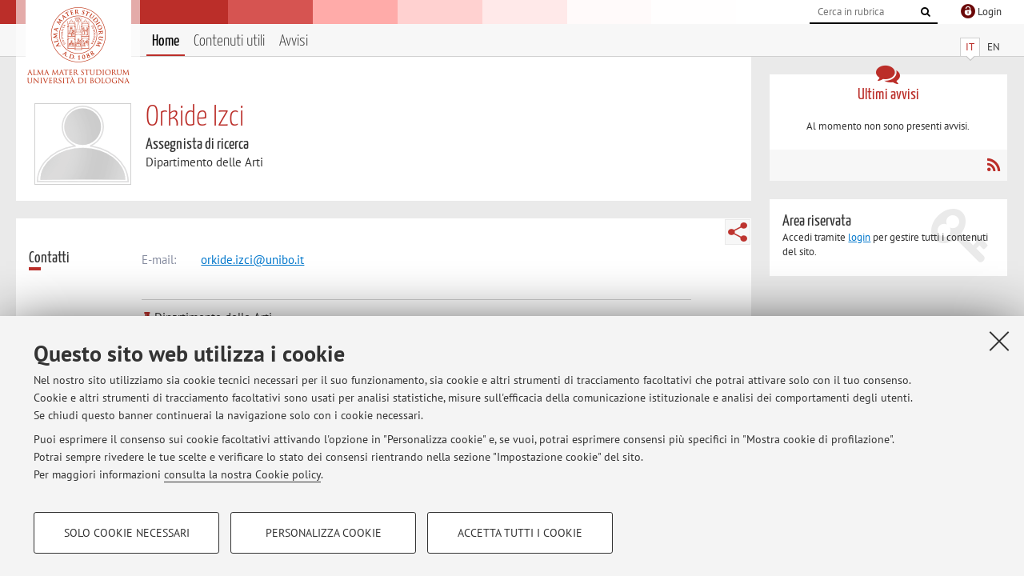

--- FILE ---
content_type: text/html; charset=utf-8
request_url: https://www.unibo.it/sitoweb/orkide.izci/
body_size: 9386
content:




<!DOCTYPE html>
<html xmlns="http://www.w3.org/1999/xhtml" lang="it" xml:lang="it">
    <head><meta charset="UTF-8" /><meta http-equiv="X-UA-Compatible" content="IE=edge,chrome=1" /><meta name="viewport" content="initial-scale=1.0, user-scalable=yes, width=device-width, minimum-scale=1.0" /><meta name="format-detection" content="telephone=no" /><link rel="stylesheet" type="text/css" href="/uniboweb/resources/people/styles/people.css?v=20241130063950" /><link rel="stylesheet" type="text/css" href="/uniboweb/resources/people/styles/custom.css?v=20241130063951" /><link rel="stylesheet" type="text/css" href="/uniboweb/resources/people/styles/sweetalert.css?v=20241130063951" /><script type="text/javascript" src="/uniboweb/resources/commons/js/jquery.min.js?v=20241130063953"></script><script type="text/javascript" src="/uniboweb/resources/commons/js/jquery-ui.min.js?v=20241130063954"></script><script type="text/javascript" src="/uniboweb/resources/commons/js/modernizr-custom.js?v=20241130063954"></script><script type="text/javascript" src="/uniboweb/resources/people/scripts/navscroll.js?v=20241130063952"></script><script type="text/javascript" src="/uniboweb/resources/people/scripts/sweetalert.min.js?v=20241130063951"></script><script type="text/javascript" src="/uniboweb/resources/people/scripts/people.js?v=20241130063951"></script><script type="text/javascript" src="/uniboweb/resources/people/scripts/editor-utils.js?v=20241130063952"></script><script type="text/javascript" src="/uniboweb/resources/people/scripts/editor-filter.js?v=20241130063952"></script><title>
	Orkide Izci — Università di Bologna — Home Page
</title><meta name="resourceclass" content="SitoWebPersonale" /><script type="text/javascript" src="/uniboweb/resources/commons/js/unibo-cookies.min.js?v=20250212111854"></script><meta name="UPN" content="orkide.izci@unibo.it" /><meta name="UNIBOPAGEID" content="SITOWEBPERSONALE::65619::" /></head>


    <!-- 
Server: WCSP-TWEB-01
Cached At : 15:59:16
 -->



    <body id="body">
        <div class="fixed-wrapper unibo-noparse">
            

            <div class="topbar">
                <div class="topbar-wrapper">
                    <a title="Vai al portale Unibo.it" class="alma" href="http://www.unibo.it/"></a>

                    <div class="goingtoprint">
                        <img src="/uniboweb/resources/people/img/sigillo-small.gif">
                    </div>

                    <div class="unibo-login">
                        <img alt="Logo Single Sign-On di Ateneo" src="/uniboweb/resources/commons/img/ssologo36x36.png" />
                        
                                <a href="/uniboweb/SignIn.aspx?ReturnUrl=%2fsitoweb%2forkide.izci%2f">
                                    <span xml:lang="en">Login</span>
                                </a>
                            
                    </div>

                    <div class="search-wrapper">
                        <form method="get" action="/uniboweb/unibosearch/rubrica.aspx">
                            <input type="hidden" name="tab" value="FullTextPanel" />
                            <input type="hidden" name="lang" value="it" />
                            <a href="#" class="openclose search closed">
                                <i class="fa fa-search"></i>
                                <span>Cerca</span>
                            </a>
                            <div class="search">
                                <input name="query" value="" placeholder="Cerca in rubrica" type="search" />
                                <button title="Vai">
                                    <i class="fa fa-search"></i>
                                </button>
                            </div>
                        </form>
                    </div>
                </div>
            </div>

            
            
<div class="header">
    <div class="header-wrapper">
        


<div class="lang-selector">
    <ul>
        <li id="HeaderContent_BoxMenu_liIT" class="selected">
            <a href="/sitoweb/orkide.izci/" id="HeaderContent_BoxMenu_aIT">IT</a>
        </li>
        <li id="HeaderContent_BoxMenu_liEN">
            <a href="/sitoweb/orkide.izci/en" id="HeaderContent_BoxMenu_aEN">EN</a>
        </li>
    </ul>
</div>



<div class="main-menu">
    <a href="#" class="openclose menu closed">
        <i class="fa fa-bars"></i>
        <span>Menu</span>
    </a>

    <ul>
        <li id="HeaderContent_BoxMenu_liHome" class="selected">
            <a href="/sitoweb/orkide.izci/" id="HeaderContent_BoxMenu_aHome">Home</a>
        </li>
        
        
        
        
        
        <li id="HeaderContent_BoxMenu_liContenutiUtili">
            <a href="/sitoweb/orkide.izci/contenuti-utili" id="HeaderContent_BoxMenu_aContenutiUtili">Contenuti utili</a>
        </li>
        <li id="HeaderContent_BoxMenu_liAvvisi">
            <a href="/sitoweb/orkide.izci/avvisi" id="HeaderContent_BoxMenu_aAvvisi">Avvisi</a>
        </li>
    </ul>
</div>
    </div>
</div>

        </div>


        <form method="post" action="/sitoweb/orkide.izci/" id="mainForm" onsubmit="return setFormSubmitting();">
<div class="aspNetHidden">
<input type="hidden" name="ctl22_TSM" id="ctl22_TSM" value="" />
<input type="hidden" name="__EVENTTARGET" id="__EVENTTARGET" value="" />
<input type="hidden" name="__EVENTARGUMENT" id="__EVENTARGUMENT" value="" />
<input type="hidden" name="__VIEWSTATE" id="__VIEWSTATE" value="eQsXXHYJlNM0Vs4CPa0V2s5vi8t9aE6k+l7rHtmhrbll8VD9dhN0+DXOyQ9+XqPPa/Pof4uE7WLDpQt9MDQcOD3VNZryyMap30GmuKrruitEavRZnUjZUQ/eLEVAZwbeuPTGvhE7j6ypsiEEthdWTehiXc874fdrnjmOAQhteSbGYnJiA/SyQl4X+TDBN9MQMsSRG9b217c6jZOWWRnDXps9WpY0cWDUpAcuPHFH2doGzUhVpfBZbymRfwni+vAW8wgKAEYHqcG20axxh/mNs8VKtnMZT+tGs6X1gddTbWPVeX+0lzP1OvgmBPn1Cu9zW4FFUEHFUgVcAxLuEVq3keehS2CyxEuyqLtZt/5mlvXwx3tiY4Y4VWZqF9kxb2pmuuSJMqD3aKiDCckLbTGMZ8mpjTIsKfv39D6BBQ45BYTyw+ZSx2rFeBUArejJGlPnf6jQE6Ejp/1YSuTJQSZwBE1ohhirc4sYgyI2WEdhhEYRWiZEpaiKLSKQpRguBrB6T43GbmJmkGaGRJReLB0Q2fbhxhOq+QzcLifC5W3xb5sSlFDhGIZQOneCt0292+Ms4+z5w9lUjiWcji8bq7iink0uYQG5IfBfSivNTBDSAlIuz4WPqQbyAm1LZsuQKRj4OTIbvXvM05TXSyh0/T9E1dJqOg0+P6DmX8/73EVsm3JZ/O06U+c7ZDDneJWFHgI+3Y96quDeAqJCJC2UBFeDOLK3GvA/1RzRERnU0Wj79eZqp8cy5gm7Qt20st5OHf6A/tLioJUGGCttRW7sJTwCkRFjRPIrPAcIlE3j/cSb5nDffb8ksel6xo2b6k2bIq71HNkt/Vf6eduE1W++8vA/t+VFEWJWIqwQC5rRLIiNSxOnT8t+NUVFCvjQSacvIznULFuFw2KH+WdSKYcnJCYnBIIKBq6gO8KvIhfW0mB8XIIQRhbkUaRnrAqQcJgZoJnTWcQ8yZcC4A6liLGbgCiYE+oxjdYCFm0w4Fg6+PoRIYmnp2/5kCq1auXSeS6YPBMdi7AO9P/ti0fYEIzKRnSlL70wsQ13CAj+xQAbmz2PFL8OTSJ4tGia4c0H9cUtDaHfFwc3WGcgswSEnd7ZbPH5j91GRl9hWoh44QogAb/CI1p+nR8NQ4FMyB5oa3F1QIohDbo3j188RU7gLHBzxha+XHQ7pXXW4Ddt+4V2c/KhaKDpn1EK+HKM5bh/MUYX/HzITH4pRMAyIdSxpbNYmzJjRlAXsM+1hRa7fFSQchyFI02jc1PnyEVJZgJXg5ACXY2UDfl5EQ/e6morS/gWrNvBbOBJbZPwf90066mNZWbue+5FFC3ydNwIp54M2RMl3bom6HOOorLiW3YDPnXGEQ8ZYD7GCiD32sH1wEnC3v2PoRMji/KNggUAUlOpFeahzcvXKkyPCwg5nDjJbbw92Bn4TdyXySPJULj6b/0m3ZYHi+Ws3s5qq3gkJZDeaSB4HYTwSjKlyIyJmC75pKDVGfnt5VmVUp6qnocGlI5fbAtx/PhYTvf5FtkvNh5dmyIkA4Kt37Q9Fhl6381ZSqOp8tsmohRcEjks0tNqvrrCP2y+8X5gPv2PC5Dc1EbvvYCAfP4ytMzAHZQCxyRZ++ULNe3zgY6Sk4xsVOIr4TFU09bXzHlxstJ7oF/WCQYjvKypiYvXhhO37JKq2v6tRLvLsbqNok8DzlSENaRsnOwgvh/EQ0sIYS8yHNv3d2xtvpCPxrJd+eHUKrJL8RNSoRFeJLmUePZjdArLf6W5P6dUTKZqcmFoqDvgqmhgz6WcG/0LTaS/Cmf+5Dp/G6H1QKfO1Y7k5iVk/K5YyHIGb721kD9bzYjxk4i6/jgm9Sm0RyCCZ7hq/[base64]/H91whTAuRbWybucIq46kYzKR1JWIABhgIr0HZU2Kc2iGz9UpayvYLv5WS2vlbXop9cZzZdJuurJ0hyr/FZtIWxIOz+eTCjpEuJt9lgeioQHW/7lzKZHO+Bkdkx1raiAMUlofIiAP87bArV+djYmeJ+1vc1t2x4RAjZrhJHDZh5k+EXzR0pJ9wsBiuykrJgOaEVvDFX4I86mLHfhhOcWw3r6fjNn25vrD8s2VAKF52G2PamgGQ/4VJgFLHqJpiQ+YqtdMUXLzaQ6SlkHSIKwwl/filVPd8TdACnngzb9J2vOORswf/AE5yVFQXgzYVzDwQ+SXX/antvNzzd9bdXz1BOH1YRWOG5hX6qGNb5N3tBIMbXtpStwCjqzZVXijmaFGzqRV6/yIxbVD0i8/GZ430oXNq9UlxeHU3uIklOnNSmS/QdqL8NjAmKeReXD9V1HLB6WQepz3+z1GxP6SBcUBbNGT2a38cdyGIokzy4e1u/EGo/oIGqNmNmqi85pFokX7A/O2BmSUbz/wfC6I7rpLFFvaqCyQSh4B9U4AlbiWRYgb5JOazxRazvJbxlnXQXw6NhGPDsZcSAZ6sm1vGpC2gIyPfil0IP0ETs8DUXhtYlkawzJjrtJV3QcmRQS0U9pG5XkBLmhuVDi2Q+db4WhsZS9WSZsdS72HayQ8QiRp/IBDJvRWSNqxKsEyr7UGOb93H8bWHA6+CXOxMUGfi/scoL1LZ8Y/i0GW09agpUH4ybLbgqey912a5RIRACbBt86zVgwNQWnMpx2scs4l1/GRW2l10ikoZP6ZPwtetNH2wU/VvAC04NZI1E0ugl0ml4+U03E+fswkxkufP49Dn1pzoBo06vPIjbZTl2KrcHUJ76rs8KyND8Xk1yX6ePEOOiPbjBO/AnNFtnpU7++HEFOv60l/wYE0CJzglmvUtjXyvjcy5ylGcL88mtL2QybMLuRJmFG9EvC/I1hxMj2uBSSLvGqtx0MonIY/QpMP54QHPRY0kXhZ6uhHJTYFvAqwrdxY/tSMuDX7YpP/RkiqIK6+kpxk/vVmvmOV9+142Rnm7HPn0GQ9aWRWahbY5GJ/5Y4QT628Z9uuyPzCl0i+n7IFLj68If68lVSCHE4My1TS+uUKace8pfXHiT+jF/CtDso6RsYwYuCaa7jVYwudCCLgnB/SJfWrSNjMswZrm5iMUhLyGvui1IWN1P6ZleXrVoGItmDllsuGxdxaZLQIRe+0qUxng70waHPF49zxTc8//nfCgRSZKt+7vTmLMiPKuGN+ndlUHzyT2lGVzfuwNnmh7nj5CqUThRcVvCGLHDUaalF8B6j+RntG7OvIAW46sHC2u8oKkcT+kGxqcUxYYGYkPE9LmcVK6BaEsCO6bFiUw090YRu/uizXKK8i6y1SaOVcxkKGoc13YpcQpxRubC10XcnF2lT7sJxe2FX9H9AH0mR5VseznXa+9WwzA91SaKnPQFkGIwWln0G3ieNFirZ8gKKLT1JMc3EqS9jc7lxPj2EQjsf8YiVp3gI8HYSQDKz8FU9d/CXfO/Kwm9+t00egQRZ7ZCuLROLAWkAmKhq8WdSbuMjCMRrnysvNHwYv/GgPhxMhYn1+E1Jt1oFvRIPzk4lMeT/9ugpFYv4A53im44D90Op+08BfN6CSvDegbe0D4q4TNW1C4cGtB/BhciTDH+MKGUZAinjx/LFeDxamQrCCrwvt4JjcRukZjFuPeZw+2Z6goZSVG+PGf7xIwuzcmYWQsahC8JPkZsInSVaPSkXxaCftATBbyIxBpOkkieHg3zQtcab4iNgZWSo82IMnpKQheIZxj89I3D1FPyiwKhonNMXNU8IXnniwAOFeD13u2cQs2tm2q/[base64]/dk7OVEs0dlN9STVrYhzCBVXee19PCPQ3MYgnz9Evm2N7o71nWw8LfmcVKrMEYslKHUnlcHJ+1g6va/kwQOAwgy6AYMuOnTAqi8y0y5FcZInEIuVB0dnBL02viFGiL9mwTuuUnxv9oAnnUNHFf6eD2EbNWIc/6t6+Mdgy/CrZLgl9zIhqh6I4LONej7Hb5CnCKExCrMT+mxmR948zJFzo6qeUT7BdO0a9L5VzQpWUupfjOQZwTRTLQeneJsGuSBS7Ese5g/nPX3MLYK3qfLUHeh4VH4qdoBtf8SlnB8nh23C5oFIQZLhsg14EHepc5G0Bbsgeyirr8q7Vm+OUBVjX9qm3nPD2XeiHu0AWmhluknFZy9+ZQeFr61kvuSrplGucMTl8eS17rn/qOYVLh28d6DurOSXJ3++X3LLbhnMeGcYCV0LZPxWze2TjHQ4AmpsqKkHK9kUnzywnNwwLmTBg2v3082u4XCyknpsf1R9N+VgoxzxOfZVvcBdULODDxBZMAA9ZUwPaCtvmhs4+Rap+5/C9qmuFbV7zASBaHfGsFCtvOc6DE/wfzLvUPz+Phfcnr1a0pC0Yj8SqYEBxiI/J4jIQAG6XAc1PxWfiq6+bsDdjlhxxKX0PSdc4V1wJSGYCyNni/i6fEliiHfWKpQykkQieechn07Lni3grH2jVy3klKYTVfSEYmU+rD7paTT0Ojscf6IhnZZ3CcDqXKdXfOoPJGutEOAQfWrMhVVaY8/JpoiS7j2Fd2y4xv+zO+ZwPdAmWTVDkSwq10w/rjqCAwa/[base64]//AKVDrdISnfXHW1qplbgK0dc9bs7f9uMZkbFoY+7gvmWElU7uCr8v+dF3KYpS03RUsYWNDiIzYCFZDlFAt5HsYxFlUXxUpSnRg6wTgIPMmvpGSwo6JztG+sITOgJWYBosaIZmspDF95AwOpvv9Ffu/d4UkVzmJufzcLA3W/XOEcTCdxd0o5+DjnDaBWEqT61rjTiI5ETC2hcEwnKb46aWXI+mj5Mbr9KFYhSQqoCN0ogCYidNCaMk/9DXMt5y6sHrb+pV47MpGyu37j199n2Lnwpr9gCdzxJVy9DmoLVNy6xac8bhbxZNQvUOyMjMlyg71grlr8B1Q0aP1v0ZukYacGX6Z7P43b1al7uq4xtQknNrhQLFSCtRTGyCzWnoRTyqtd3SMsFajoFetIibRE4I2dusFU/FuVsCSFYciF2xBjSLpV/Y1H27Wf2MwPpzVmHKTXxPRu6vQEWdAq5/LU2eQ7gJWsAPhmAZwSPJnLpYeuU/TFhMO7yZF4NrauyZ2cNtamW" />
</div>

<script type="text/javascript">
//<![CDATA[
var theForm = document.forms['mainForm'];
if (!theForm) {
    theForm = document.mainForm;
}
function __doPostBack(eventTarget, eventArgument) {
    if (!theForm.onsubmit || (theForm.onsubmit() != false)) {
        theForm.__EVENTTARGET.value = eventTarget;
        theForm.__EVENTARGUMENT.value = eventArgument;
        theForm.submit();
    }
}
//]]>
</script>


<script src="/UniboWeb/WebResource.axd?d=pynGkmcFUV13He1Qd6_TZBclabRlTOgEgRuVrbXCtgvzr-3cX0rLF70bHHt-3cwTEIx7deLXA878GFIgRuwamg2&amp;t=638901608248157332" type="text/javascript"></script>


<script src="/UniboWeb/Telerik.Web.UI.WebResource.axd?_TSM_HiddenField_=ctl22_TSM&amp;compress=1&amp;_TSM_CombinedScripts_=%3b%3bSystem.Web.Extensions%2c+Version%3d4.0.0.0%2c+Culture%3dneutral%2c+PublicKeyToken%3d31bf3856ad364e35%3ait-IT%3aa8328cc8-0a99-4e41-8fe3-b58afac64e45%3aea597d4b%3ab25378d2" type="text/javascript"></script>
<div class="aspNetHidden">

	<input type="hidden" name="__VIEWSTATEGENERATOR" id="__VIEWSTATEGENERATOR" value="81A91180" />
</div>
            <script type="text/javascript">
//<![CDATA[
Sys.WebForms.PageRequestManager._initialize('ctl00$ctl22', 'mainForm', [], [], [], 90, 'ctl00');
//]]>
</script>


            <div id="u-content-wrapper" class="content-wrapper unibo-parse">
                
                
<div class="row">
    <div class="w12" itemscope itemtype="http://schema.org/Person">
        



<div class="people-info">
    <div class="photo">
        <img id="MainContent_PeopleInfo_PhotoDocente" itemprop="image" src="/uniboweb/resources/people/img/foto_docente.png" alt="Foto del docente" />
        
    </div>

    <div class="function">
        

        <h1 class="name">
            <span itemprop="name">Orkide Izci</span>
        </h1>

        

        <div class="date-info">
        
                <p class="qualifica" itemprop="jobTitle">Assegnista di ricerca</p>
                
                        <p class="sede">Dipartimento delle Arti</p>
                    
            

        

        
        </div>
    </div>

    
</div>

        <div class="content-core">
            


<div class="share-button-wrapper">
    <a href="javascript:return false;" class="share toggler" title="Condividi"></a>
    <div class="hidden gosocial">
        <div class="triangle-border">
            <ul>
                <li class="facebook">
                    <a title="Condividi su Facebook" data-uml="facebook" href="http://www.facebook.com/sharer.php?u=https%3a%2f%2fwww.unibo.it%2fsitoweb%2forkide.izci%2f&amp;t=Orkide Izci — Università di Bologna — Home Page" data-umc="sharebar" target="_blank" role="link" class="umtrack"></a>
                </li>
                <li class="linkedin">
                    <a title="Condividi su LinkedIn" data-uml="linkedin" href="https://www.linkedin.com/shareArticle/?url=https%3a%2f%2fwww.unibo.it%2fsitoweb%2forkide.izci%2f" data-umc="sharebar" target="_blank" role="link" class="umtrack"></a>
                </li>
                <li class="twitter">
                    <a title="Condividi su Twitter" data-uml="twitter" href="https://twitter.com/share?url=https%3a%2f%2fwww.unibo.it%2fsitoweb%2forkide.izci%2f&amp;text=Orkide Izci — Università di Bologna — Home Page&amp;hashtags=unibo" data-umc="sharebar" target="_blank" role="link" class="umtrack"></a>
                </li>
                <li class="mail">
                    <a title="Invia ad un amico" data-uml="mail" href="mailto:?subject=Orkide Izci — Università di Bologna — Home Page&body=https%3a%2f%2fwww.unibo.it%2fsitoweb%2forkide.izci%2f" data-umc="sharebar" target="_blank" role="link" class="umtrack"></a>
                </li>
            </ul>
            <div class="arrow-right"></div>
        </div>
    </div>
</div>

            

            



<div class="box-contact">
    <div class="subtitle">
        <h2>Contatti</h2>
    </div>

    <div class="text">
        

        <dl>
            
                    <dt>E-mail:</dt>
                    <dd><a title="" href="mailto:orkide.izci@unibo.it" itemprop="email">orkide.izci@unibo.it</a></dd>
                

            

            
        </dl>

        

        
                <p class="where">
                    <i class="fa fa-thumb-tack"></i>
                    
                    Dipartimento delle Arti
                    <br />
                    Via Barberia 4,&nbsp;Bologna - <a href="/uniboWeb/unibomappe/default.aspx?kml=%2fUniboWeb%2fStruct.kml%3fStrID%3d952">Vai alla mappa</a>
                </p>
            
    </div>

</div>


            



<div class="box-resources">
    <div class="subtitle">
        <h2>Risorse in rete</h2>
    </div>

    <div class="text">
        
        
                <ul class="list-item">
            
                    <li>
                        <a target="_blank" href="https://orcid.org/0000-0002-2251-5561">
                            <img src="/uniboweb/resources/people/img/ORCID.png" />
                            ORCID
                        </a>
                    </li>
            
                </ul>
            
    </div>
</div>


            
        </div>
    </div>

    <div class="w4">
        <div class="secondary-sidebar">
            



<div class="box-notices">
    <h3>
        <i class="fa fa-comments"></i>Ultimi avvisi
    </h3>
    

    
            <p><span data-nosippet>Al momento non sono presenti avvisi.</span></p>
        

    <div class="see-all">
        
        <a class="rss" href='/sitoweb/orkide.izci/avvisi/rss'><i class="fa fa-rss"></i>
            <span>RSS</span>
        </a>
    </div>
</div>


            

            




            

            
        <div class="box-login">
            <i class="fa fa-key fa-5x"></i>

            <h3>Area riservata</h3>
            
            <p>
                Accedi tramite <a href="/uniboweb/SignIn.aspx?ReturnUrl=%2fsitoweb%2forkide.izci%2f">login</a> per gestire tutti i contenuti del sito.
            </p>
            
            
        </div>
    



        </div>
    </div>
</div>


                <div class="row unibo-noparse">
                    <div class="w16">
                        <div id="FooterPanelIT" class="footer">
	
                            © 2026 - ALMA MATER STUDIORUM - Università di Bologna - Via Zamboni, 33 - 40126 Bologna - Partita IVA: 01131710376
					        <div class="link-container">
                                <a target="_blank" href="https://www.unibo.it/it/ateneo/privacy-e-note-legali/privacy/informative-sul-trattamento-dei-dati-personali">Privacy</a> |
					            <a target="_blank" href="https://www.unibo.it/it/ateneo/privacy-e-note-legali/note-legali">Note legali</a> |
                                <a href="#" data-cc-open="">Impostazioni Cookie</a>
                            </div>
                        
</div>
                        
                    </div>
                </div>
            </div>
        

<script type="text/javascript">
//<![CDATA[
window.__TsmHiddenField = $get('ctl22_TSM');//]]>
</script>
</form>
        
        
        <a href="#" class="back-to-top" title="Torna su"><i class="fa fa-angle-up"></i></a>

        
            <!-- Piwik -->
            <script type="text/javascript">
                var _paq = _paq || [];
                _paq.push(['setCookiePath', '/sitoweb/orkide.izci']);
                _paq.push(['trackPageView']);
                _paq.push(['enableLinkTracking']);
                (function () {
                    var u = "https://analytics.unibo.it/";
                    _paq.push(['setTrackerUrl', u + 'piwik.php']);
                    _paq.push(['setSiteId', 23060]);
                    var d = document, g = d.createElement('script'), s = d.getElementsByTagName('script')[0];
                    g.type = 'text/javascript'; g.async = true; g.defer = true; g.src = u + 'piwik.js'; s.parentNode.insertBefore(g, s);
                })();
            </script>
            <noscript><p><img src="https://analytics.unibo.it/piwik.php?idsite=23060" style="border:0;" alt="" /></p></noscript>
            <!-- End Piwik Code -->
        

    </body>
</html>